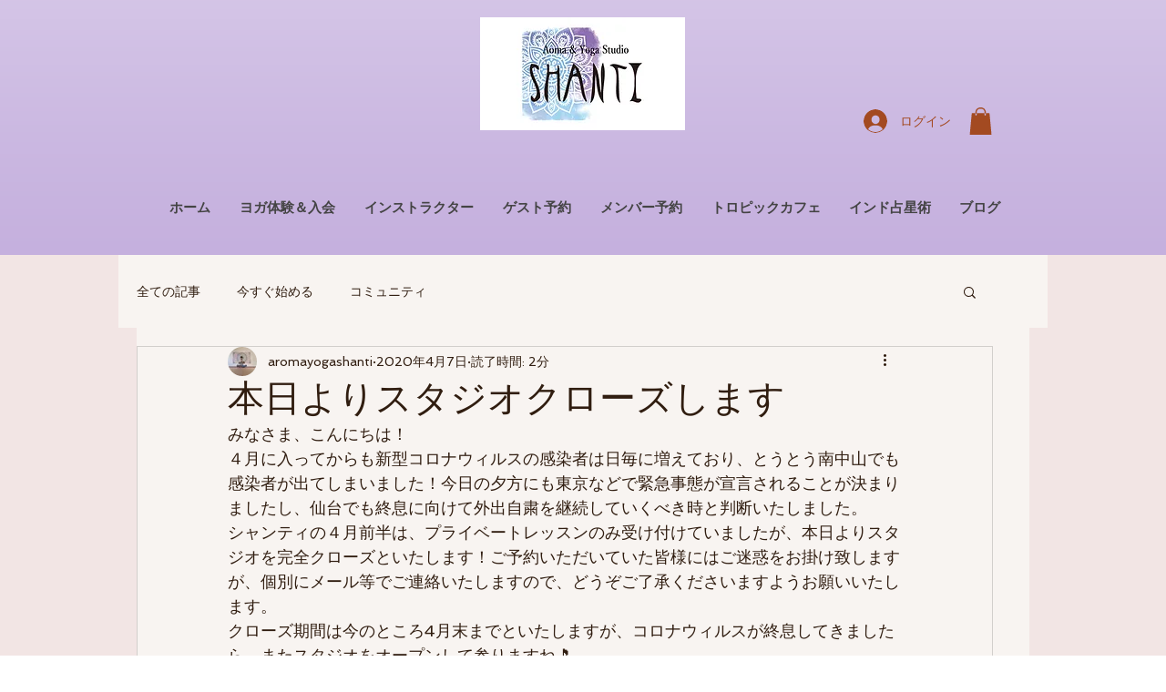

--- FILE ---
content_type: text/css; charset=utf-8
request_url: https://www.aromayoga-shanti.com/_serverless/pro-gallery-css-v4-server/layoutCss?ver=2&id=9q7rp-not-scoped&items=3532_1125_1500&container=1030_740_320_720&options=gallerySizeType:px%7CenableInfiniteScroll:true%7CtitlePlacement:SHOW_ON_HOVER%7CgridStyle:1%7CimageMargin:10%7CgalleryLayout:2%7CisVertical:false%7CnumberOfImagesPerRow:3%7CgallerySizePx:300%7CcubeRatio:1%7CcubeType:fill%7CgalleryThumbnailsAlignment:bottom%7CthumbnailSpacings:0
body_size: -244
content:
#pro-gallery-9q7rp-not-scoped [data-hook="item-container"][data-idx="0"].gallery-item-container{opacity: 1 !important;display: block !important;transition: opacity .2s ease !important;top: 0px !important;left: 0px !important;right: auto !important;height: 240px !important;width: 240px !important;} #pro-gallery-9q7rp-not-scoped [data-hook="item-container"][data-idx="0"] .gallery-item-common-info-outer{height: 100% !important;} #pro-gallery-9q7rp-not-scoped [data-hook="item-container"][data-idx="0"] .gallery-item-common-info{height: 100% !important;width: 100% !important;} #pro-gallery-9q7rp-not-scoped [data-hook="item-container"][data-idx="0"] .gallery-item-wrapper{width: 240px !important;height: 240px !important;margin: 0 !important;} #pro-gallery-9q7rp-not-scoped [data-hook="item-container"][data-idx="0"] .gallery-item-content{width: 240px !important;height: 240px !important;margin: 0px 0px !important;opacity: 1 !important;} #pro-gallery-9q7rp-not-scoped [data-hook="item-container"][data-idx="0"] .gallery-item-hover{width: 240px !important;height: 240px !important;opacity: 1 !important;} #pro-gallery-9q7rp-not-scoped [data-hook="item-container"][data-idx="0"] .item-hover-flex-container{width: 240px !important;height: 240px !important;margin: 0px 0px !important;opacity: 1 !important;} #pro-gallery-9q7rp-not-scoped [data-hook="item-container"][data-idx="0"] .gallery-item-wrapper img{width: 100% !important;height: 100% !important;opacity: 1 !important;} #pro-gallery-9q7rp-not-scoped .pro-gallery-prerender{height:240px !important;}#pro-gallery-9q7rp-not-scoped {height:240px !important; width:740px !important;}#pro-gallery-9q7rp-not-scoped .pro-gallery-margin-container {height:240px !important;}#pro-gallery-9q7rp-not-scoped .pro-gallery {height:240px !important; width:740px !important;}#pro-gallery-9q7rp-not-scoped .pro-gallery-parent-container {height:240px !important; width:750px !important;}